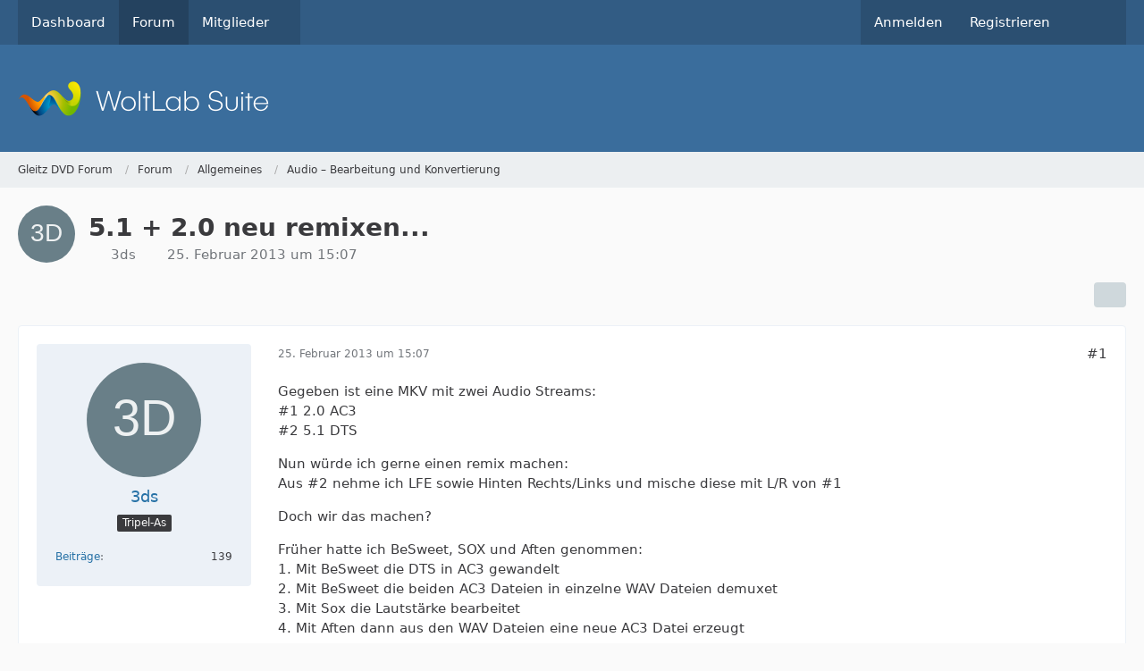

--- FILE ---
content_type: text/html; charset=UTF-8
request_url: https://gleitz.info/forum/index.php?thread/46170-5-1-2-0-neu-remixen/&postID=435183
body_size: 15263
content:









<!DOCTYPE html>
<html
	dir="ltr"
	lang="de"
	data-color-scheme="system"
>

<head>
	<meta charset="utf-8">
		
	<title>5.1 + 2.0 neu remixen... - Audio – Bearbeitung und Konvertierung - Gleitz DVD Forum</title>
	
	<meta name="viewport" content="width=device-width, initial-scale=1">
<meta name="format-detection" content="telephone=no">
<meta property="og:site_name" content="Gleitz DVD Forum">
<meta property="og:title" content="5.1 + 2.0 neu remixen... - Gleitz DVD Forum">
<meta property="og:url" content="https://gleitz.info/forum/index.php?thread/46170-5-1-2-0-neu-remixen/">
<meta property="og:type" content="article">
<meta property="og:description" content="Gegeben ist eine MKV mit zwei Audio Streams:
#1 2.0 AC3 
#2 5.1 DTS

Nun würde ich gerne einen remix machen:
Aus #2 nehme ich LFE sowie Hinten Rechts/Links und mische diese mit L/R von #1

Doch wir das machen?

Früher hatte ich BeSweet, SOX und Aften…">
<meta name="description" content="Gegeben ist eine MKV mit zwei Audio Streams:
#1 2.0 AC3 
#2 5.1 DTS

Nun würde ich gerne einen remix machen:
Aus #2 nehme ich LFE sowie Hinten Rechts/Links und mische diese mit L/R von #1

Doch wir das machen?

Früher hatte ich BeSweet, SOX und Aften…">

<!-- Stylesheets -->
<link rel="stylesheet" type="text/css" href="https://gleitz.info/style/style-1.css?m=1765036120">

<meta name="timezone" content="Europe/Berlin">


<script data-cfasync="false">
	var WCF_PATH = 'https://gleitz.info/';
	var WSC_API_URL = 'https://gleitz.info/';
	var WSC_RPC_API_URL = 'https://gleitz.info/index.php?api/rpc/';
	
	var LANGUAGE_ID = 1;
	var LANGUAGE_USE_INFORMAL_VARIANT = false;
	var TIME_NOW = 1769723773;
	var LAST_UPDATE_TIME = 1765036113;
	var ENABLE_DEBUG_MODE = false;
	var ENABLE_PRODUCTION_DEBUG_MODE = true;
	var ENABLE_DEVELOPER_TOOLS = false;
	var PAGE_TITLE = 'Gleitz DVD Forum';
	
	var REACTION_TYPES = {"1":{"title":"Gef\u00e4llt mir","renderedIcon":"<img\n\tsrc=\"https:\/\/gleitz.info\/images\/reaction\/like.svg\"\n\talt=\"Gef\u00e4llt mir\"\n\tclass=\"reactionType\"\n\tdata-reaction-type-id=\"1\"\n>","iconPath":"https:\/\/gleitz.info\/images\/reaction\/like.svg","showOrder":1,"reactionTypeID":1,"isAssignable":1},"2":{"title":"Danke","renderedIcon":"<img\n\tsrc=\"https:\/\/gleitz.info\/images\/reaction\/thanks.svg\"\n\talt=\"Danke\"\n\tclass=\"reactionType\"\n\tdata-reaction-type-id=\"2\"\n>","iconPath":"https:\/\/gleitz.info\/images\/reaction\/thanks.svg","showOrder":2,"reactionTypeID":2,"isAssignable":1},"3":{"title":"Haha","renderedIcon":"<img\n\tsrc=\"https:\/\/gleitz.info\/images\/reaction\/haha.svg\"\n\talt=\"Haha\"\n\tclass=\"reactionType\"\n\tdata-reaction-type-id=\"3\"\n>","iconPath":"https:\/\/gleitz.info\/images\/reaction\/haha.svg","showOrder":3,"reactionTypeID":3,"isAssignable":1},"4":{"title":"Verwirrend","renderedIcon":"<img\n\tsrc=\"https:\/\/gleitz.info\/images\/reaction\/confused.svg\"\n\talt=\"Verwirrend\"\n\tclass=\"reactionType\"\n\tdata-reaction-type-id=\"4\"\n>","iconPath":"https:\/\/gleitz.info\/images\/reaction\/confused.svg","showOrder":4,"reactionTypeID":4,"isAssignable":1},"5":{"title":"Traurig","renderedIcon":"<img\n\tsrc=\"https:\/\/gleitz.info\/images\/reaction\/sad.svg\"\n\talt=\"Traurig\"\n\tclass=\"reactionType\"\n\tdata-reaction-type-id=\"5\"\n>","iconPath":"https:\/\/gleitz.info\/images\/reaction\/sad.svg","showOrder":5,"reactionTypeID":5,"isAssignable":1},"6":{"title":"Gef\u00e4llt mir nicht","renderedIcon":"<img\n\tsrc=\"https:\/\/gleitz.info\/images\/reaction\/thumbsDown.svg\"\n\talt=\"Gef\u00e4llt mir nicht\"\n\tclass=\"reactionType\"\n\tdata-reaction-type-id=\"6\"\n>","iconPath":"https:\/\/gleitz.info\/images\/reaction\/thumbsDown.svg","showOrder":6,"reactionTypeID":6,"isAssignable":1}};
	
	
		{
		const colorScheme = matchMedia("(prefers-color-scheme: dark)").matches ? "dark" : "light";
		document.documentElement.dataset.colorScheme = colorScheme;
	}
	</script>

<script data-cfasync="false" src="https://gleitz.info/js/WoltLabSuite/WebComponent.min.js?v=1765036113"></script>
<script data-cfasync="false" src="https://gleitz.info/js/preload/de.preload.js?v=1765036113"></script>

<script data-cfasync="false" src="https://gleitz.info/js/WoltLabSuite.Core.tiny.min.js?v=1765036113"></script>
<script data-cfasync="false">
requirejs.config({
	baseUrl: 'https://gleitz.info/js',
	urlArgs: 't=1765036113'
	
});

window.addEventListener('pageshow', function(event) {
	if (event.persisted) {
		window.location.reload();
	}
});

</script>











<script data-cfasync="false" src="https://gleitz.info/js/WoltLabSuite.Forum.tiny.min.js?v=1765036113"></script>


<noscript>
	<style>
		.jsOnly {
			display: none !important;
		}
		
		.noJsOnly {
			display: block !important;
		}
	</style>
</noscript>



	
	
	<script type="application/ld+json">
{
"@context": "http://schema.org",
"@type": "WebSite",
"url": "https:\/\/gleitz.info\/",
"potentialAction": {
"@type": "SearchAction",
"target": "https:\/\/gleitz.info\/index.php?search\/&q={search_term_string}",
"query-input": "required name=search_term_string"
}
}
</script>
<link rel="apple-touch-icon" sizes="180x180" href="https://gleitz.info/images/favicon/default.apple-touch-icon.png">
<link rel="manifest" href="https://gleitz.info/images/style-1/manifest-1.json">
<link rel="icon" type="image/png" sizes="48x48" href="https://gleitz.info/images/favicon/default.favicon-48x48.png">
<meta name="msapplication-config" content="https://gleitz.info/images/favicon/default.browserconfig.xml">
<meta name="theme-color" content="#3a6d9c">
<script>
	{
		document.querySelector('meta[name="theme-color"]').content = window.getComputedStyle(document.documentElement).getPropertyValue("--wcfPageThemeColor");
	}
</script>

	
			<link rel="canonical" href="https://gleitz.info/forum/index.php?thread/46170-5-1-2-0-neu-remixen/">
		
					
		</head>

<body id="tpl_wbb_thread"
	itemscope itemtype="http://schema.org/WebPage" itemid="https://gleitz.info/forum/index.php?thread/46170-5-1-2-0-neu-remixen/"	data-template="thread" data-application="wbb" data-page-id="61" data-page-identifier="com.woltlab.wbb.Thread"	data-board-id="11" data-thread-id="46170"	class="">

<span id="top"></span>

<div id="pageContainer" class="pageContainer">
	
	
	<div id="pageHeaderContainer" class="pageHeaderContainer">
	<header id="pageHeader" class="pageHeader">
		<div id="pageHeaderPanel" class="pageHeaderPanel">
			<div class="layoutBoundary">
				<div class="box mainMenu" data-box-identifier="com.woltlab.wcf.MainMenu">
			
		
	<div class="boxContent">
		<nav aria-label="Hauptmenü">
	<ol class="boxMenu">
		
		
					<li class="" data-identifier="com.woltlab.wcf.Dashboard">
				<a href="https://gleitz.info/" class="boxMenuLink">
					<span class="boxMenuLinkTitle">Dashboard</span>
														</a>
				
				</li>				
									<li class="active" data-identifier="com.woltlab.wbb.BoardList">
				<a href="https://gleitz.info/forum/" class="boxMenuLink" aria-current="page">
					<span class="boxMenuLinkTitle">Forum</span>
														</a>
				
				</li>				
									<li class=" boxMenuHasChildren" data-identifier="com.woltlab.wcf.MembersList">
				<a href="https://gleitz.info/index.php?members-list/" class="boxMenuLink">
					<span class="boxMenuLinkTitle">Mitglieder</span>
																<fa-icon size="16" name="caret-down" solid></fa-icon>
									</a>
				
				<ol class="boxMenuDepth1">				
									<li class="" data-identifier="com.woltlab.wcf.RecentActivityList">
				<a href="https://gleitz.info/index.php?recent-activity-list/" class="boxMenuLink">
					<span class="boxMenuLinkTitle">Letzte Aktivitäten</span>
														</a>
				
				</li>				
									<li class="" data-identifier="com.woltlab.wcf.UsersOnlineList">
				<a href="https://gleitz.info/index.php?users-online-list/" class="boxMenuLink">
					<span class="boxMenuLinkTitle">Benutzer online</span>
														</a>
				
				</li>				
									<li class="" data-identifier="com.woltlab.wcf.Team">
				<a href="https://gleitz.info/index.php?team/" class="boxMenuLink">
					<span class="boxMenuLinkTitle">Team</span>
														</a>
				
				</li>				
									<li class="" data-identifier="com.woltlab.wcf.UserSearch">
				<a href="https://gleitz.info/index.php?user-search/" class="boxMenuLink">
					<span class="boxMenuLinkTitle">Mitgliedersuche</span>
														</a>
				
				</li>				
									</ol></li>								
		
	</ol>
</nav>	</div>
</div><button type="button" class="pageHeaderMenuMobile" aria-expanded="false" aria-label="Menü">
	<span class="pageHeaderMenuMobileInactive">
		<fa-icon size="32" name="bars"></fa-icon>
	</span>
	<span class="pageHeaderMenuMobileActive">
		<fa-icon size="32" name="xmark"></fa-icon>
	</span>
</button>
				
				<nav id="topMenu" class="userPanel">
	<ul class="userPanelItems">
									<li id="pageLanguageContainer">
					
				</li>
						<li id="userLogin">
				<a
					class="loginLink"
					href="https://gleitz.info/index.php?login/&amp;url=https%3A%2F%2Fgleitz.info%2Fforum%2Findex.php%3Fthread%2F46170-5-1-2-0-neu-remixen%2F%26postID%3D435183"
					rel="nofollow"
				>Anmelden</a>
			</li>
							<li id="userRegistration">
					<a
						class="registrationLink"
						href="https://gleitz.info/index.php?register/"
						rel="nofollow"
					>Registrieren</a>
				</li>
							
								
							
		<!-- page search -->
		<li>
			<a href="https://gleitz.info/index.php?search/" id="userPanelSearchButton" class="jsTooltip" title="Suche"><fa-icon size="32" name="magnifying-glass"></fa-icon> <span>Suche</span></a>
		</li>
	</ul>
</nav>
	<a
		href="https://gleitz.info/index.php?login/&amp;url=https%3A%2F%2Fgleitz.info%2Fforum%2Findex.php%3Fthread%2F46170-5-1-2-0-neu-remixen%2F%26postID%3D435183"
		class="userPanelLoginLink jsTooltip"
		title="Anmelden"
		rel="nofollow"
	>
		<fa-icon size="32" name="arrow-right-to-bracket"></fa-icon>
	</a>
			</div>
		</div>
		
		<div id="pageHeaderFacade" class="pageHeaderFacade">
			<div class="layoutBoundary">
				<div id="pageHeaderLogo" class="pageHeaderLogo">
		
	<a href="https://gleitz.info/forum/" aria-label="Gleitz DVD Forum">
		<img src="https://gleitz.info/images/default-logo.png" alt="" class="pageHeaderLogoLarge" height="40" width="281" loading="eager">
		<img src="https://gleitz.info/images/default-logo-small.png" alt="" class="pageHeaderLogoSmall" height="60" width="110" loading="eager">
		
		
	</a>
</div>
				
					

					
		
			
	
<button type="button" id="pageHeaderSearchMobile" class="pageHeaderSearchMobile" aria-expanded="false" aria-label="Suche">
	<fa-icon size="32" name="magnifying-glass"></fa-icon>
</button>

<div id="pageHeaderSearch" class="pageHeaderSearch">
	<form method="post" action="https://gleitz.info/index.php?search/">
		<div id="pageHeaderSearchInputContainer" class="pageHeaderSearchInputContainer">
			<div class="pageHeaderSearchType dropdown">
				<a href="#" class="button dropdownToggle" id="pageHeaderSearchTypeSelect">
					<span class="pageHeaderSearchTypeLabel">Dieses Thema</span>
					<fa-icon size="16" name="caret-down" solid></fa-icon>
				</a>
				<ul class="dropdownMenu">
					<li><a href="#" data-extended-link="https://gleitz.info/index.php?search/&amp;extended=1" data-object-type="everywhere">Alles</a></li>
					<li class="dropdownDivider"></li>
					
											<li><a href="#" data-extended-link="https://gleitz.info/index.php?search/&amp;extended=1&amp;type=com.woltlab.wbb.post" data-object-type="com.woltlab.wbb.post" data-parameters='{ "threadID": 46170 }'>Dieses Thema</a></li>		<li><a href="#" data-extended-link="https://gleitz.info/index.php?search/&amp;extended=1&amp;type=com.woltlab.wbb.post" data-object-type="com.woltlab.wbb.post" data-parameters='{ "boardID": 11 }'>Dieses Forum</a></li>
						
						<li class="dropdownDivider"></li>
					
					
																		<li><a href="#" data-extended-link="https://gleitz.info/index.php?search/&amp;type=com.woltlab.wcf.article&amp;extended=1" data-object-type="com.woltlab.wcf.article">Artikel</a></li>
																								<li><a href="#" data-extended-link="https://gleitz.info/index.php?search/&amp;type=com.woltlab.wcf.page&amp;extended=1" data-object-type="com.woltlab.wcf.page">Seiten</a></li>
																																			<li><a href="#" data-extended-link="https://gleitz.info/index.php?search/&amp;type=com.woltlab.wbb.post&amp;extended=1" data-object-type="com.woltlab.wbb.post">Forum</a></li>
																
					<li class="dropdownDivider"></li>
					<li><a class="pageHeaderSearchExtendedLink" href="https://gleitz.info/index.php?search/&amp;extended=1">Erweiterte Suche</a></li>
				</ul>
			</div>
			
			<input type="search" name="q" id="pageHeaderSearchInput" class="pageHeaderSearchInput" placeholder="Suchbegriff eingeben" autocomplete="off" value="">
			
			<button type="submit" class="pageHeaderSearchInputButton button" title="Suche">
				<fa-icon size="16" name="magnifying-glass"></fa-icon>
			</button>
			
			<div id="pageHeaderSearchParameters"></div>
			
					</div>
	</form>
</div>

	
			</div>
		</div>
	</header>
	
	
</div>
	
	
	
	
	
	<div class="pageNavigation">
	<div class="layoutBoundary">
			<nav class="breadcrumbs" aria-label="Verlaufsnavigation">
		<ol class="breadcrumbs__list" itemprop="breadcrumb" itemscope itemtype="http://schema.org/BreadcrumbList">
			<li class="breadcrumbs__item" title="Gleitz DVD Forum" itemprop="itemListElement" itemscope itemtype="http://schema.org/ListItem">
							<a class="breadcrumbs__link" href="https://gleitz.info/" itemprop="item">
																<span class="breadcrumbs__title" itemprop="name">Gleitz DVD Forum</span>
							</a>
															<meta itemprop="position" content="1">
																					</li>
														
											<li class="breadcrumbs__item" title="Forum" itemprop="itemListElement" itemscope itemtype="http://schema.org/ListItem">
							<a class="breadcrumbs__link" href="https://gleitz.info/forum/" itemprop="item">
																<span class="breadcrumbs__title" itemprop="name">Forum</span>
							</a>
															<meta itemprop="position" content="2">
																					</li>
														
											<li class="breadcrumbs__item" title="Allgemeines" itemprop="itemListElement" itemscope itemtype="http://schema.org/ListItem">
							<a class="breadcrumbs__link" href="https://gleitz.info/forum/index.php?board/8-allgemeines/" itemprop="item">
																<span class="breadcrumbs__title" itemprop="name">Allgemeines</span>
							</a>
															<meta itemprop="position" content="3">
																					</li>
														
											<li class="breadcrumbs__item" title="Audio – Bearbeitung und Konvertierung" itemprop="itemListElement" itemscope itemtype="http://schema.org/ListItem">
							<a class="breadcrumbs__link" href="https://gleitz.info/forum/index.php?board/11-audio-bearbeitung-und-konvertierung/" itemprop="item">
																	<span class="breadcrumbs__parent_indicator">
										<fa-icon size="16" name="arrow-left-long"></fa-icon>
									</span>
																<span class="breadcrumbs__title" itemprop="name">Audio – Bearbeitung und Konvertierung</span>
							</a>
															<meta itemprop="position" content="4">
																					</li>
		</ol>
	</nav>
	</div>
</div>
	
	
	
	<section id="main" class="main" role="main" 	itemprop="mainEntity" itemscope itemtype="http://schema.org/DiscussionForumPosting"
	itemid="https://gleitz.info/forum/index.php?thread/46170-5-1-2-0-neu-remixen/#post435066"
>
		<div class="layoutBoundary">
			

						
			<div id="content" class="content">
								
																<header class="contentHeader messageGroupContentHeader wbbThread" data-thread-id="46170" data-is-closed="0" data-is-deleted="0" data-is-disabled="0" data-is-sticky="0" data-is-announcement="0" data-is-link="0">
		<div class="contentHeaderIcon">
			<img src="[data-uri]" width="64" height="64" alt="" class="userAvatarImage">
															
		</div>

		<div class="contentHeaderTitle">
			<h1 class="contentTitle" itemprop="name headline">5.1 + 2.0 neu remixen...</h1>
			<ul class="inlineList contentHeaderMetaData">
				

				

									<li>
						<fa-icon size="16" name="user"></fa-icon>
						<a href="https://gleitz.info/index.php?user/18735-3ds/" data-object-id="18735" class="userLink">3ds</a>					</li>
				
				<li>
					<fa-icon size="16" name="clock"></fa-icon>
					<a href="https://gleitz.info/forum/index.php?thread/46170-5-1-2-0-neu-remixen/"><woltlab-core-date-time date="2013-02-25T14:07:13+00:00">25. Februar 2013 um 15:07</woltlab-core-date-time></a>
				</li>

				
				
				
			</ul>

			<meta itemprop="url" content="https://gleitz.info/forum/index.php?thread/46170-5-1-2-0-neu-remixen/">
			<meta itemprop="commentCount" content="7">
					</div>

		
	</header>
													
				
				
				
				
				

				




	<div class="contentInteraction">
		
					<div class="contentInteractionButtonContainer">
				
									 <div class="contentInteractionShareButton">
						<button type="button" class="button small wsShareButton jsTooltip" title="Teilen" data-link="https://gleitz.info/forum/index.php?thread/46170-5-1-2-0-neu-remixen/" data-link-title="5.1 + 2.0 neu remixen..." data-bbcode="[thread]46170[/thread]">
		<fa-icon size="16" name="share-nodes"></fa-icon>
	</button>					</div>
				
							</div>
			</div>


	<div class="section">
		<ul
			class="wbbThreadPostList messageList jsClipboardContainer"
			data-is-last-page="true"
			data-last-post-time="1362124488"
			data-page-no="1"
			data-type="com.woltlab.wbb.post"
		>
							



			
		
		
		
	
	
			<li
			id="post435066"
			class="
				anchorFixedHeader
				messageGroupStarter											"
		>
			<article class="wbbPost message messageSidebarOrientationLeft jsClipboardObject jsMessage userOnlineGroupMarking3"
				data-post-id="435066" data-can-edit="0" data-can-edit-inline="0"
				data-is-closed="0" data-is-deleted="0" data-is-disabled="0"
								data-object-id="435066" data-object-type="com.woltlab.wbb.likeablePost" data-user-id="18735"											>
				<meta itemprop="datePublished" content="2013-02-25T15:07:13+01:00">
													 
	
<aside role="presentation" class="messageSidebar member" itemprop="author" itemscope itemtype="http://schema.org/Person">
	<div class="messageAuthor">
		
		
								
							<div class="userAvatar">
					<a href="https://gleitz.info/index.php?user/18735-3ds/" aria-hidden="true" tabindex="-1"><img src="[data-uri]" width="128" height="128" alt="" class="userAvatarImage"></a>					
									</div>
						
			<div class="messageAuthorContainer">
				<a href="https://gleitz.info/index.php?user/18735-3ds/" class="username userLink" data-object-id="18735" itemprop="url">
					<span itemprop="name">3ds</span>
				</a>
														
					
							</div>
			
												<div class="userTitle">
						<span class="badge userTitleBadge">Tripel-As</span>
					</div>
				
				
							
						</div>
	
			
		
									<div class="userCredits">
					<dl class="plain dataList">
						<dt><a href="https://gleitz.info/forum/index.php?user-post-list/18735-3ds/" title="Beiträge von 3ds" class="jsTooltip">Beiträge</a></dt>
	<dd>139</dd>
					</dl>
				</div>
			
				
		
	</aside>
				
				<div class="messageContent">
					<header class="messageHeader">
						<div class="messageHeaderBox">
							<ul class="messageHeaderMetaData">
								<li><a href="https://gleitz.info/forum/index.php?thread/46170-5-1-2-0-neu-remixen/&amp;postID=435066#post435066" rel="nofollow" class="permalink messagePublicationTime"><woltlab-core-date-time date="2013-02-25T14:07:13+00:00">25. Februar 2013 um 15:07</woltlab-core-date-time></a></li>
								
								
							</ul>
							
							<ul class="messageStatus">
																																																
								
							</ul>
						</div>
						
						<ul class="messageQuickOptions">
															
														
															<li>
									<a href="https://gleitz.info/forum/index.php?thread/46170-5-1-2-0-neu-remixen/&amp;postID=435066#post435066" rel="nofollow" class="jsTooltip wsShareButton" title="Teilen" data-link-title="5.1 + 2.0 neu remixen...">#1</a>
								</li>
														
														
							
						</ul>
						
						
					</header>
					
					<div class="messageBody">
												
												
						
						
						<div class="messageText" itemprop="text">
														
							<p>Gegeben ist eine MKV mit zwei Audio Streams:<br>#1 2.0 AC3 <br>#2 5.1 DTS</p><p>Nun würde ich gerne einen remix machen:<br>Aus #2 nehme ich LFE sowie Hinten Rechts/Links und mische diese mit L/R von #1</p><p>Doch wir das machen?</p><p>Früher hatte ich BeSweet, SOX und Aften genommen:<br>1. Mit BeSweet die DTS in AC3 gewandelt<br>2. Mit BeSweet die beiden AC3 Dateien in einzelne WAV Dateien demuxet<br>3. Mit Sox die Lautstärke bearbeitet<br>4. Mit Aften dann aus den WAV Dateien eine neue AC3 Datei erzeugt</p><p>Irgendwie erscheint mir das zu Aufwändig.</p><p>Kennt jemand eine bessere Lösung?</p>						</div>
						
						
					</div>
					
					<footer class="messageFooter">
												
												
						
						
						<div class="messageFooterNotes">
														
														
														
														
							
						</div>
						
						<div class="messageFooterGroup">
							
																	
	<woltlab-core-reaction-summary
		data="[]"
		object-type="com.woltlab.wbb.likeablePost"
		object-id="435066"
		selected-reaction="0"
	></woltlab-core-reaction-summary>
							
							<ul class="messageFooterButtonsExtra buttonList smallButtons jsMobileNavigationExtra">
																									<li>
										<button
											type="button"
											title="Inhalt melden"
											class="button jsTooltip"
											data-report-content="com.woltlab.wbb.post"
											data-object-id="435066"
										>
											<fa-icon size="16" name="triangle-exclamation"></fa-icon>
											<span class="invisible">Inhalt melden</span>
										</button>
									</li>
																																
							</ul>
							
							<ul class="messageFooterButtons buttonList smallButtons jsMobileNavigation">
																																								
							</ul>
						</div>

						
					</footer>
				</div>
			</article>
		</li>
		
	
	
		
		
				
		
		
		
	
	
			<li
			id="post435070"
			class="
				anchorFixedHeader
				messageGroupStarter											"
		>
			<article class="wbbPost message messageSidebarOrientationLeft jsClipboardObject jsMessage userOnlineGroupMarking3"
				data-post-id="435070" data-can-edit="0" data-can-edit-inline="0"
				data-is-closed="0" data-is-deleted="0" data-is-disabled="0"
								data-object-id="435070" data-object-type="com.woltlab.wbb.likeablePost" data-user-id="18735"													itemprop="comment"
					itemscope itemtype="http://schema.org/Comment"
					itemid="https://gleitz.info/forum/index.php?thread/46170-5-1-2-0-neu-remixen/&amp;postID=435070#post435070"
							>
				<meta itemprop="datePublished" content="2013-02-25T16:09:37+01:00">
													<meta itemprop="url" content="https://gleitz.info/forum/index.php?thread/46170-5-1-2-0-neu-remixen/&amp;postID=435070#post435070">
								
<aside role="presentation" class="messageSidebar member" itemprop="author" itemscope itemtype="http://schema.org/Person">
	<div class="messageAuthor">
		
		
								
							<div class="userAvatar">
					<a href="https://gleitz.info/index.php?user/18735-3ds/" aria-hidden="true" tabindex="-1"><img src="[data-uri]" width="128" height="128" alt="" class="userAvatarImage"></a>					
									</div>
						
			<div class="messageAuthorContainer">
				<a href="https://gleitz.info/index.php?user/18735-3ds/" class="username userLink" data-object-id="18735" itemprop="url">
					<span itemprop="name">3ds</span>
				</a>
														
					
							</div>
			
												<div class="userTitle">
						<span class="badge userTitleBadge">Tripel-As</span>
					</div>
				
				
							
						</div>
	
			
		
									<div class="userCredits">
					<dl class="plain dataList">
						<dt><a href="https://gleitz.info/forum/index.php?user-post-list/18735-3ds/" title="Beiträge von 3ds" class="jsTooltip">Beiträge</a></dt>
	<dd>139</dd>
					</dl>
				</div>
			
				
		
	</aside>
				
				<div class="messageContent">
					<header class="messageHeader">
						<div class="messageHeaderBox">
							<ul class="messageHeaderMetaData">
								<li><a href="https://gleitz.info/forum/index.php?thread/46170-5-1-2-0-neu-remixen/&amp;postID=435070#post435070" rel="nofollow" class="permalink messagePublicationTime"><woltlab-core-date-time date="2013-02-25T15:09:37+00:00">25. Februar 2013 um 16:09</woltlab-core-date-time></a></li>
								
								
							</ul>
							
							<ul class="messageStatus">
																																																
								
							</ul>
						</div>
						
						<ul class="messageQuickOptions">
															
														
															<li>
									<a href="https://gleitz.info/forum/index.php?thread/46170-5-1-2-0-neu-remixen/&amp;postID=435070#post435070" rel="nofollow" class="jsTooltip wsShareButton" title="Teilen" data-link-title="AW: 5.1 + 2.0 neu remixen...">#2</a>
								</li>
														
														
							
						</ul>
						
						
					</header>
					
					<div class="messageBody">
												
												
						
						
						<div class="messageText" itemprop="text">
														
							<p>Habe es schon ein wenig einfacher:<br>1. mit eac3to direkt aus dem MKV die WAVs von beiden Tracks machen<br>2. mit Aften das ganze zu einer neuen AC3 mixen<br>3. mit mkvmerge das ganze wieder in einer neuen MKV packen</p><p>mit sox könnte man natürlich dennoch die einzelnen WAVs bearbeiten.</p>						</div>
						
						
					</div>
					
					<footer class="messageFooter">
												
												
						
						
						<div class="messageFooterNotes">
														
														
														
														
							
						</div>
						
						<div class="messageFooterGroup">
							
																	
	<woltlab-core-reaction-summary
		data="[]"
		object-type="com.woltlab.wbb.likeablePost"
		object-id="435070"
		selected-reaction="0"
	></woltlab-core-reaction-summary>
							
							<ul class="messageFooterButtonsExtra buttonList smallButtons jsMobileNavigationExtra">
																									<li>
										<button
											type="button"
											title="Inhalt melden"
											class="button jsTooltip"
											data-report-content="com.woltlab.wbb.post"
											data-object-id="435070"
										>
											<fa-icon size="16" name="triangle-exclamation"></fa-icon>
											<span class="invisible">Inhalt melden</span>
										</button>
									</li>
																																
							</ul>
							
							<ul class="messageFooterButtons buttonList smallButtons jsMobileNavigation">
																																								
							</ul>
						</div>

						
					</footer>
				</div>
			</article>
		</li>
		
	
	
		
		
				
		
		
		
	
	
			<li
			id="post435175"
			class="
				anchorFixedHeader
				messageGroupStarter											"
		>
			<article class="wbbPost message messageSidebarOrientationLeft jsClipboardObject jsMessage userOnlineGroupMarking3"
				data-post-id="435175" data-can-edit="0" data-can-edit-inline="0"
				data-is-closed="0" data-is-deleted="0" data-is-disabled="0"
								data-object-id="435175" data-object-type="com.woltlab.wbb.likeablePost" data-user-id="18735"													itemprop="comment"
					itemscope itemtype="http://schema.org/Comment"
					itemid="https://gleitz.info/forum/index.php?thread/46170-5-1-2-0-neu-remixen/&amp;postID=435175#post435175"
							>
				<meta itemprop="datePublished" content="2013-02-28T13:19:46+01:00">
									<meta itemprop="dateModified" content="2013-02-28T13:27:56+01:00">
													<meta itemprop="url" content="https://gleitz.info/forum/index.php?thread/46170-5-1-2-0-neu-remixen/&amp;postID=435175#post435175">
								
<aside role="presentation" class="messageSidebar member" itemprop="author" itemscope itemtype="http://schema.org/Person">
	<div class="messageAuthor">
		
		
								
							<div class="userAvatar">
					<a href="https://gleitz.info/index.php?user/18735-3ds/" aria-hidden="true" tabindex="-1"><img src="[data-uri]" width="128" height="128" alt="" class="userAvatarImage"></a>					
									</div>
						
			<div class="messageAuthorContainer">
				<a href="https://gleitz.info/index.php?user/18735-3ds/" class="username userLink" data-object-id="18735" itemprop="url">
					<span itemprop="name">3ds</span>
				</a>
														
					
							</div>
			
												<div class="userTitle">
						<span class="badge userTitleBadge">Tripel-As</span>
					</div>
				
				
							
						</div>
	
			
		
									<div class="userCredits">
					<dl class="plain dataList">
						<dt><a href="https://gleitz.info/forum/index.php?user-post-list/18735-3ds/" title="Beiträge von 3ds" class="jsTooltip">Beiträge</a></dt>
	<dd>139</dd>
					</dl>
				</div>
			
				
		
	</aside>
				
				<div class="messageContent">
					<header class="messageHeader">
						<div class="messageHeaderBox">
							<ul class="messageHeaderMetaData">
								<li><a href="https://gleitz.info/forum/index.php?thread/46170-5-1-2-0-neu-remixen/&amp;postID=435175#post435175" rel="nofollow" class="permalink messagePublicationTime"><woltlab-core-date-time date="2013-02-28T12:19:46+00:00">28. Februar 2013 um 13:19</woltlab-core-date-time></a></li>
								
								
							</ul>
							
							<ul class="messageStatus">
																																																
								
							</ul>
						</div>
						
						<ul class="messageQuickOptions">
															
														
															<li>
									<a href="https://gleitz.info/forum/index.php?thread/46170-5-1-2-0-neu-remixen/&amp;postID=435175#post435175" rel="nofollow" class="jsTooltip wsShareButton" title="Teilen" data-link-title="AW: 5.1 + 2.0 neu remixen...">#3</a>
								</li>
														
														
							
						</ul>
						
						
					</header>
					
					<div class="messageBody">
												
												
						
						
						<div class="messageText" itemprop="text">
														
							<p>Mir ist was aufgefallen. Es würde Sinn machen aus der 2.0 Quelle eine 3.0 Quelle zu machen, d.h. Aus dem Stereo den Center zu extrahieren. Doch wie diesen upmix machen?</p><p>In MeGUI gibt es u.a. <strong>Upmix 2 to 5.1 with center channel dialog</strong><br>Die Richtung hört sich schon nicht schlecht an. Doch wie passiert das im Hintergrund?</p><p>EDIT: Sox kann dazu eigentlich nicht verwendet werden, denn in MeGUI\tools\ ist kein sox vorhanden. Wie das aber damit gehen könnte steht wohl hier: <a href="http://forum.doom9.org/showthread.php?p=1385091#post1385091" class="externalURL" rel="nofollow ugc">http://forum.doom9.org/showthread.php?p=1385091#post1385091</a></p><p>Was nutzt also MeGUI dazu?</p><p>EDIT2: Stimmt wohl nicht. Wird wohl sox genommen, wenn in <a href="http://svn.code.sf.net/p/meguizhcn/code/trunk/packages/audio/AudioEncoderInterface.cs" class="externalURL" rel="nofollow ugc">http://svn.code.sf.net/p/meguizhcn/co…derInterface.cs</a> findet sich das:</p><div class="codeBox collapsibleBbcode jsCollapsibleBbcode  collapsed">
	<div class="codeBoxHeader">
		<div class="codeBoxHeadline">Code</div>
		
					<span class="toggleButton jsTooltip pointer" title="Alles anzeigen" data-title-collapse="Weniger anzeigen" data-title-expand="Alles anzeigen" role="button" tabindex="0">
				<fa-icon size="24" name="up-right-and-down-left-from-center"></fa-icon>
			</span>
			</div>
	
		<pre class="codeBoxCode collapsibleBbcodeOverflow"><code><span class="codeBoxLine" id="#codeLine_1_com_woltlab_wbb_post_435175_b862b1"><a href="#codeLine_1_com_woltlab_wbb_post_435175_b862b1" class="lineAnchor" title="1" tabindex="-1" aria-hidden="true"></a><span>case ChannelMode.UpmixWithCenterChannelDialog:
</span></span><span class="codeBoxLine" id="#codeLine_2_com_woltlab_wbb_post_435175_b862b1"><a href="#codeLine_2_com_woltlab_wbb_post_435175_b862b1" class="lineAnchor" title="2" tabindex="-1" aria-hidden="true"></a><span>                    script.AppendLine(@&quot;
</span></span><span class="codeBoxLine" id="#codeLine_3_com_woltlab_wbb_post_435175_b862b1"><a href="#codeLine_3_com_woltlab_wbb_post_435175_b862b1" class="lineAnchor" title="3" tabindex="-1" aria-hidden="true"></a><span>function x_upmixC&quot; + id + @&quot;(clip stereo) 
</span></span><span class="codeBoxLine" id="#codeLine_4_com_woltlab_wbb_post_435175_b862b1"><a href="#codeLine_4_com_woltlab_wbb_post_435175_b862b1" class="lineAnchor" title="4" tabindex="-1" aria-hidden="true"></a><span> {
</span></span><span class="codeBoxLine" id="#codeLine_5_com_woltlab_wbb_post_435175_b862b1"><a href="#codeLine_5_com_woltlab_wbb_post_435175_b862b1" class="lineAnchor" title="5" tabindex="-1" aria-hidden="true"></a><span>    left = stereo.GetLeftChannel()
</span></span><span class="codeBoxLine" id="#codeLine_6_com_woltlab_wbb_post_435175_b862b1"><a href="#codeLine_6_com_woltlab_wbb_post_435175_b862b1" class="lineAnchor" title="6" tabindex="-1" aria-hidden="true"></a><span>    right = stereo.GetRightChannel()
</span></span><span class="codeBoxLine" id="#codeLine_7_com_woltlab_wbb_post_435175_b862b1"><a href="#codeLine_7_com_woltlab_wbb_post_435175_b862b1" class="lineAnchor" title="7" tabindex="-1" aria-hidden="true"></a><span>    fl = mixaudio(left.soxfilter(&quot;&quot;filter 0-24000&quot;&quot;),right.soxfilter(&quot;&quot;filter 0-24000&quot;&quot;),0.6,-0.5)
</span></span><span class="codeBoxLine" id="#codeLine_8_com_woltlab_wbb_post_435175_b862b1"><a href="#codeLine_8_com_woltlab_wbb_post_435175_b862b1" class="lineAnchor" title="8" tabindex="-1" aria-hidden="true"></a><span>    fr = mixaudio(right.soxfilter(&quot;&quot;filter 0-24000&quot;&quot;),left.soxfilter(&quot;&quot;filter 0-24000&quot;&quot;),0.6,-0.5)
</span></span><span class="codeBoxLine" id="#codeLine_9_com_woltlab_wbb_post_435175_b862b1"><a href="#codeLine_9_com_woltlab_wbb_post_435175_b862b1" class="lineAnchor" title="9" tabindex="-1" aria-hidden="true"></a><span>    cc = ConvertToMono(stereo).SoxFilter(&quot;&quot;filter 625-24000&quot;&quot;)
</span></span><span class="codeBoxLine" id="#codeLine_10_com_woltlab_wbb_post_435175_b862b1"><a href="#codeLine_10_com_woltlab_wbb_post_435175_b862b1" class="lineAnchor" title="10" tabindex="-1" aria-hidden="true"></a><span>    lfe = ConvertToMono(stereo).SoxFilter(&quot;&quot;lowpass 100&quot;&quot;,&quot;&quot;vol -0.5&quot;&quot;)
</span></span><span class="codeBoxLine" id="#codeLine_11_com_woltlab_wbb_post_435175_b862b1"><a href="#codeLine_11_com_woltlab_wbb_post_435175_b862b1" class="lineAnchor" title="11" tabindex="-1" aria-hidden="true"></a><span>    sl = mixaudio(left.soxfilter(&quot;&quot;filter 0-24000&quot;&quot;),right.soxfilter(&quot;&quot;filter 0-24000&quot;&quot;),0.5,-0.4)
</span></span><span class="codeBoxLine" id="#codeLine_12_com_woltlab_wbb_post_435175_b862b1"><a href="#codeLine_12_com_woltlab_wbb_post_435175_b862b1" class="lineAnchor" title="12" tabindex="-1" aria-hidden="true"></a><span>    sr = mixaudio(right.soxfilter(&quot;&quot;filter 0-24000&quot;&quot;),left.soxfilter(&quot;&quot;filter 0-24000&quot;&quot;),0.5,-0.4)
</span></span><span class="codeBoxLine" id="#codeLine_13_com_woltlab_wbb_post_435175_b862b1"><a href="#codeLine_13_com_woltlab_wbb_post_435175_b862b1" class="lineAnchor" title="13" tabindex="-1" aria-hidden="true"></a><span>    sl = DelayAudio(sl,0.02)
</span></span><span class="codeBoxLine" id="#codeLine_14_com_woltlab_wbb_post_435175_b862b1"><a href="#codeLine_14_com_woltlab_wbb_post_435175_b862b1" class="lineAnchor" title="14" tabindex="-1" aria-hidden="true"></a><span>    sr = DelayAudio(sr,0.02)
</span></span><span class="codeBoxLine" id="#codeLine_15_com_woltlab_wbb_post_435175_b862b1"><a href="#codeLine_15_com_woltlab_wbb_post_435175_b862b1" class="lineAnchor" title="15" tabindex="-1" aria-hidden="true"></a><span>     return MergeChannels(fl,fr,cc,lfe,sl,sr)                                                                                                                                              
</span></span><span class="codeBoxLine" id="#codeLine_16_com_woltlab_wbb_post_435175_b862b1"><a href="#codeLine_16_com_woltlab_wbb_post_435175_b862b1" class="lineAnchor" title="16" tabindex="-1" aria-hidden="true"></a><span> }&quot;);
</span></span><span class="codeBoxLine" id="#codeLine_17_com_woltlab_wbb_post_435175_b862b1"><a href="#codeLine_17_com_woltlab_wbb_post_435175_b862b1" class="lineAnchor" title="17" tabindex="-1" aria-hidden="true"></a><span>                    break;</span></span></code></pre>
	
			<span class="toggleButton" data-title-collapse="Weniger anzeigen" data-title-expand="Alles anzeigen">Alles anzeigen</span>
	</div>
						</div>
						
						
					</div>
					
					<footer class="messageFooter">
												
												
						
						
						<div class="messageFooterNotes">
															<p class="messageFooterNote wbbPostEditNote">Einmal editiert, zuletzt von <a href="https://gleitz.info/index.php?user/18735-3ds/" class="userLink" data-object-id="18735">3ds</a> (<woltlab-core-date-time date="2013-02-28T12:27:56+00:00">28. Februar 2013 um 13:27</woltlab-core-date-time>)</p>
														
														
														
														
							
						</div>
						
						<div class="messageFooterGroup">
							
																	
	<woltlab-core-reaction-summary
		data="[]"
		object-type="com.woltlab.wbb.likeablePost"
		object-id="435175"
		selected-reaction="0"
	></woltlab-core-reaction-summary>
							
							<ul class="messageFooterButtonsExtra buttonList smallButtons jsMobileNavigationExtra">
																									<li>
										<button
											type="button"
											title="Inhalt melden"
											class="button jsTooltip"
											data-report-content="com.woltlab.wbb.post"
											data-object-id="435175"
										>
											<fa-icon size="16" name="triangle-exclamation"></fa-icon>
											<span class="invisible">Inhalt melden</span>
										</button>
									</li>
																																
							</ul>
							
							<ul class="messageFooterButtons buttonList smallButtons jsMobileNavigation">
																																								
							</ul>
						</div>

						
					</footer>
				</div>
			</article>
		</li>
		
	
	
		
		
				
		
		
		
	
	
			<li
			id="post435176"
			class="
				anchorFixedHeader
															"
		>
			<article class="wbbPost message messageSidebarOrientationLeft jsClipboardObject jsMessage userOnlineGroupMarking3"
				data-post-id="435176" data-can-edit="0" data-can-edit-inline="0"
				data-is-closed="0" data-is-deleted="0" data-is-disabled="0"
								data-object-id="435176" data-object-type="com.woltlab.wbb.likeablePost" data-user-id="14008"													itemprop="comment"
					itemscope itemtype="http://schema.org/Comment"
					itemid="https://gleitz.info/forum/index.php?thread/46170-5-1-2-0-neu-remixen/&amp;postID=435176#post435176"
							>
				<meta itemprop="datePublished" content="2013-02-28T14:29:38+01:00">
													<meta itemprop="url" content="https://gleitz.info/forum/index.php?thread/46170-5-1-2-0-neu-remixen/&amp;postID=435176#post435176">
								
<aside role="presentation" class="messageSidebar member" itemprop="author" itemscope itemtype="http://schema.org/Person">
	<div class="messageAuthor">
		
		
								
							<div class="userAvatar">
					<a href="https://gleitz.info/index.php?user/14008-goldwingfahrer/" aria-hidden="true" tabindex="-1"><img src="https://gleitz.info/images/avatars/17/834-1785d51ad06f3cb2ccdc071a3f5037436ab6a5a8.webp" width="128" height="128" alt="" class="userAvatarImage" loading="lazy"></a>					
									</div>
						
			<div class="messageAuthorContainer">
				<a href="https://gleitz.info/index.php?user/14008-goldwingfahrer/" class="username userLink" data-object-id="14008" itemprop="url">
					<span itemprop="name">Goldwingfahrer</span>
				</a>
														
					
							</div>
			
												<div class="userTitle">
						<span class="badge userTitleBadge">.</span>
					</div>
				
				
							
						</div>
	
			
		
									<div class="userCredits">
					<dl class="plain dataList">
						<dt><a href="https://gleitz.info/forum/index.php?user-post-list/14008-goldwingfahrer/" title="Beiträge von Goldwingfahrer" class="jsTooltip">Beiträge</a></dt>
	<dd>5.300</dd>
					</dl>
				</div>
			
				
		
	</aside>
				
				<div class="messageContent">
					<header class="messageHeader">
						<div class="messageHeaderBox">
							<ul class="messageHeaderMetaData">
								<li><a href="https://gleitz.info/forum/index.php?thread/46170-5-1-2-0-neu-remixen/&amp;postID=435176#post435176" rel="nofollow" class="permalink messagePublicationTime"><woltlab-core-date-time date="2013-02-28T13:29:38+00:00">28. Februar 2013 um 14:29</woltlab-core-date-time></a></li>
								
								
							</ul>
							
							<ul class="messageStatus">
																																																
								
							</ul>
						</div>
						
						<ul class="messageQuickOptions">
															
														
															<li>
									<a href="https://gleitz.info/forum/index.php?thread/46170-5-1-2-0-neu-remixen/&amp;postID=435176#post435176" rel="nofollow" class="jsTooltip wsShareButton" title="Teilen" data-link-title="AW: 5.1 + 2.0 neu remixen...">#4</a>
								</li>
														
														
							
						</ul>
						
						
					</header>
					
					<div class="messageBody">
												
												
						
						
						<div class="messageText" itemprop="text">
														
							<blockquote class="quoteBox collapsibleBbcode jsCollapsibleBbcode quoteBoxSimple">
	<div class="quoteBoxIcon">
					<fa-icon size="24" name="quote-left"></fa-icon>			</div>
	
	<div class="quoteBoxTitle">
					Zitat
			</div>
	
	<div class="quoteBoxContent">
		<p>aus dem Stereo den Center zu extrahieren.</p>
	</div>
	
	</blockquote><p><br>kenne da nur so auf die Schnelle,Audition das dies in den Settings anbietet.</p>						</div>
						
						
					</div>
					
					<footer class="messageFooter">
												
													<div class="messageSignature">
								<div><p>Datenrettungen Normwandlungen Restaurierungen Digitalisierungen</p></div>
							</div>
												
						
						
						<div class="messageFooterNotes">
														
														
														
														
							
						</div>
						
						<div class="messageFooterGroup">
							
																	
	<woltlab-core-reaction-summary
		data="[]"
		object-type="com.woltlab.wbb.likeablePost"
		object-id="435176"
		selected-reaction="0"
	></woltlab-core-reaction-summary>
							
							<ul class="messageFooterButtonsExtra buttonList smallButtons jsMobileNavigationExtra">
																									<li>
										<button
											type="button"
											title="Inhalt melden"
											class="button jsTooltip"
											data-report-content="com.woltlab.wbb.post"
											data-object-id="435176"
										>
											<fa-icon size="16" name="triangle-exclamation"></fa-icon>
											<span class="invisible">Inhalt melden</span>
										</button>
									</li>
																																
							</ul>
							
							<ul class="messageFooterButtons buttonList smallButtons jsMobileNavigation">
																																								
							</ul>
						</div>

						
					</footer>
				</div>
			</article>
		</li>
		
	
	
		
		
				
		
		
		
	
	
			<li
			id="post435177"
			class="
				anchorFixedHeader
				messageGroupStarter											"
		>
			<article class="wbbPost message messageSidebarOrientationLeft jsClipboardObject jsMessage userOnlineGroupMarking3"
				data-post-id="435177" data-can-edit="0" data-can-edit-inline="0"
				data-is-closed="0" data-is-deleted="0" data-is-disabled="0"
								data-object-id="435177" data-object-type="com.woltlab.wbb.likeablePost" data-user-id="18735"													itemprop="comment"
					itemscope itemtype="http://schema.org/Comment"
					itemid="https://gleitz.info/forum/index.php?thread/46170-5-1-2-0-neu-remixen/&amp;postID=435177#post435177"
							>
				<meta itemprop="datePublished" content="2013-02-28T14:45:21+01:00">
													<meta itemprop="url" content="https://gleitz.info/forum/index.php?thread/46170-5-1-2-0-neu-remixen/&amp;postID=435177#post435177">
								
<aside role="presentation" class="messageSidebar member" itemprop="author" itemscope itemtype="http://schema.org/Person">
	<div class="messageAuthor">
		
		
								
							<div class="userAvatar">
					<a href="https://gleitz.info/index.php?user/18735-3ds/" aria-hidden="true" tabindex="-1"><img src="[data-uri]" width="128" height="128" alt="" class="userAvatarImage"></a>					
									</div>
						
			<div class="messageAuthorContainer">
				<a href="https://gleitz.info/index.php?user/18735-3ds/" class="username userLink" data-object-id="18735" itemprop="url">
					<span itemprop="name">3ds</span>
				</a>
														
					
							</div>
			
												<div class="userTitle">
						<span class="badge userTitleBadge">Tripel-As</span>
					</div>
				
				
							
						</div>
	
			
		
									<div class="userCredits">
					<dl class="plain dataList">
						<dt><a href="https://gleitz.info/forum/index.php?user-post-list/18735-3ds/" title="Beiträge von 3ds" class="jsTooltip">Beiträge</a></dt>
	<dd>139</dd>
					</dl>
				</div>
			
				
		
	</aside>
				
				<div class="messageContent">
					<header class="messageHeader">
						<div class="messageHeaderBox">
							<ul class="messageHeaderMetaData">
								<li><a href="https://gleitz.info/forum/index.php?thread/46170-5-1-2-0-neu-remixen/&amp;postID=435177#post435177" rel="nofollow" class="permalink messagePublicationTime"><woltlab-core-date-time date="2013-02-28T13:45:21+00:00">28. Februar 2013 um 14:45</woltlab-core-date-time></a></li>
								
								
							</ul>
							
							<ul class="messageStatus">
																																																
								
							</ul>
						</div>
						
						<ul class="messageQuickOptions">
															
														
															<li>
									<a href="https://gleitz.info/forum/index.php?thread/46170-5-1-2-0-neu-remixen/&amp;postID=435177#post435177" rel="nofollow" class="jsTooltip wsShareButton" title="Teilen" data-link-title="AW: 5.1 + 2.0 neu remixen...">#5</a>
								</li>
														
														
							
						</ul>
						
						
					</header>
					
					<div class="messageBody">
												
												
						
						
						<div class="messageText" itemprop="text">
														
							<p>Hat sich erledig: Es ist nicht wirklich Stereo, sondern eine Mono Spur aufgeteil in L+R... Da kann man keinen upmix machen...</p>						</div>
						
						
					</div>
					
					<footer class="messageFooter">
												
												
						
						
						<div class="messageFooterNotes">
														
														
														
														
							
						</div>
						
						<div class="messageFooterGroup">
							
																	
	<woltlab-core-reaction-summary
		data="[]"
		object-type="com.woltlab.wbb.likeablePost"
		object-id="435177"
		selected-reaction="0"
	></woltlab-core-reaction-summary>
							
							<ul class="messageFooterButtonsExtra buttonList smallButtons jsMobileNavigationExtra">
																									<li>
										<button
											type="button"
											title="Inhalt melden"
											class="button jsTooltip"
											data-report-content="com.woltlab.wbb.post"
											data-object-id="435177"
										>
											<fa-icon size="16" name="triangle-exclamation"></fa-icon>
											<span class="invisible">Inhalt melden</span>
										</button>
									</li>
																																
							</ul>
							
							<ul class="messageFooterButtons buttonList smallButtons jsMobileNavigation">
																																								
							</ul>
						</div>

						
					</footer>
				</div>
			</article>
		</li>
		
	
	
		
		
				
		
		
		
	
	
			<li
			id="post435182"
			class="
				anchorFixedHeader
															"
		>
			<article class="wbbPost message messageSidebarOrientationLeft jsClipboardObject jsMessage userOnlineGroupMarking3"
				data-post-id="435182" data-can-edit="0" data-can-edit-inline="0"
				data-is-closed="0" data-is-deleted="0" data-is-disabled="0"
								data-object-id="435182" data-object-type="com.woltlab.wbb.likeablePost" data-user-id="10"													itemprop="comment"
					itemscope itemtype="http://schema.org/Comment"
					itemid="https://gleitz.info/forum/index.php?thread/46170-5-1-2-0-neu-remixen/&amp;postID=435182#post435182"
							>
				<meta itemprop="datePublished" content="2013-02-28T18:04:37+01:00">
													<meta itemprop="url" content="https://gleitz.info/forum/index.php?thread/46170-5-1-2-0-neu-remixen/&amp;postID=435182#post435182">
								
<aside role="presentation" class="messageSidebar member" itemprop="author" itemscope itemtype="http://schema.org/Person">
	<div class="messageAuthor">
		
		
								
							<div class="userAvatar">
					<a href="https://gleitz.info/index.php?user/10-selur/" aria-hidden="true" tabindex="-1"><img src="https://gleitz.info/images/avatars/c3/8-c3f58e5a139eca97b4c9efd1325c7c76c226ba22.webp" width="128" height="128" alt="" class="userAvatarImage" loading="lazy"></a>					
									</div>
						
			<div class="messageAuthorContainer">
				<a href="https://gleitz.info/index.php?user/10-selur/" class="username userLink" data-object-id="10" itemprop="url">
					<span itemprop="name">Selur</span>
				</a>
														
					
							</div>
			
												<div class="userTitle">
						<span class="badge userTitleBadge">.</span>
					</div>
				
				
							
						</div>
	
			
		
									<div class="userCredits">
					<dl class="plain dataList">
						<dt><a href="https://gleitz.info/index.php?user/10-selur/#likes" class="jsTooltip" title="Erhaltene Reaktionen von Selur">Reaktionen</a></dt>
								<dd>49</dd>
														
														
														
														
								<dt><a href="https://gleitz.info/forum/index.php?user-post-list/10-selur/" title="Beiträge von Selur" class="jsTooltip">Beiträge</a></dt>
	<dd>25.826</dd>
					</dl>
				</div>
			
				
		
	</aside>
				
				<div class="messageContent">
					<header class="messageHeader">
						<div class="messageHeaderBox">
							<ul class="messageHeaderMetaData">
								<li><a href="https://gleitz.info/forum/index.php?thread/46170-5-1-2-0-neu-remixen/&amp;postID=435182#post435182" rel="nofollow" class="permalink messagePublicationTime"><woltlab-core-date-time date="2013-02-28T17:04:37+00:00">28. Februar 2013 um 18:04</woltlab-core-date-time></a></li>
								
								
							</ul>
							
							<ul class="messageStatus">
																																																
								
							</ul>
						</div>
						
						<ul class="messageQuickOptions">
															
														
															<li>
									<a href="https://gleitz.info/forum/index.php?thread/46170-5-1-2-0-neu-remixen/&amp;postID=435182#post435182" rel="nofollow" class="jsTooltip wsShareButton" title="Teilen" data-link-title="AW: 5.1 + 2.0 neu remixen...">#6</a>
								</li>
														
														
							
						</ul>
						
						
					</header>
					
					<div class="messageBody">
												
												
						
						
						<div class="messageText" itemprop="text">
														
							<blockquote class="quoteBox collapsibleBbcode jsCollapsibleBbcode quoteBoxSimple">
	<div class="quoteBoxIcon">
					<fa-icon size="24" name="quote-left"></fa-icon>			</div>
	
	<div class="quoteBoxTitle">
					Zitat
			</div>
	
	<div class="quoteBoxContent">
		<p>Da kann man keinen upmix machen...</p>
	</div>
	
	</blockquote><p><br>Wieso ? Was spricht dagegen, Mono -&gt; Stereo -&gt; 5.1 zu machen? Wirklich schlechter sollte das auch nicht werden,...</p>						</div>
						
						
					</div>
					
					<footer class="messageFooter">
												
													<div class="messageSignature">
								<div><p>Hybrid <a href="https://forum.gleitz.info/showthread.php?t=41981" class="externalURL" rel="nofollow ugc">hier im Board</a>,  Homepage (<a href="http://www.selur.de" class="externalURL" rel="nofollow ugc">http://www.selur.de</a>), <a href="https://forum.selur.net" class="externalURL" rel="nofollow ugc">Forum</a></p><p>Wünsche allen ein paar fröhliche Weihnachtstage!</p></div>
							</div>
												
						
						
						<div class="messageFooterNotes">
														
														
														
														
							
						</div>
						
						<div class="messageFooterGroup">
							
																	
	<woltlab-core-reaction-summary
		data="[]"
		object-type="com.woltlab.wbb.likeablePost"
		object-id="435182"
		selected-reaction="0"
	></woltlab-core-reaction-summary>
							
							<ul class="messageFooterButtonsExtra buttonList smallButtons jsMobileNavigationExtra">
																									<li>
										<button
											type="button"
											title="Inhalt melden"
											class="button jsTooltip"
											data-report-content="com.woltlab.wbb.post"
											data-object-id="435182"
										>
											<fa-icon size="16" name="triangle-exclamation"></fa-icon>
											<span class="invisible">Inhalt melden</span>
										</button>
									</li>
																																
							</ul>
							
							<ul class="messageFooterButtons buttonList smallButtons jsMobileNavigation">
																																								
							</ul>
						</div>

						
					</footer>
				</div>
			</article>
		</li>
		
	
	
		
		
				
		
		
		
	
	
			<li
			id="post435183"
			class="
				anchorFixedHeader
															"
		>
			<article class="wbbPost message messageSidebarOrientationLeft jsClipboardObject jsMessage userOnlineGroupMarking9"
				data-post-id="435183" data-can-edit="0" data-can-edit-inline="0"
				data-is-closed="0" data-is-deleted="0" data-is-disabled="0"
								data-object-id="435183" data-object-type="com.woltlab.wbb.likeablePost" data-user-id="12"													itemprop="comment"
					itemscope itemtype="http://schema.org/Comment"
					itemid="https://gleitz.info/forum/index.php?thread/46170-5-1-2-0-neu-remixen/&amp;postID=435183#post435183"
							>
				<meta itemprop="datePublished" content="2013-02-28T19:19:40+01:00">
													<meta itemprop="url" content="https://gleitz.info/forum/index.php?thread/46170-5-1-2-0-neu-remixen/&amp;postID=435183#post435183">
								
<aside role="presentation" class="messageSidebar member" itemprop="author" itemscope itemtype="http://schema.org/Person">
	<div class="messageAuthor">
		
		
								
							<div class="userAvatar">
					<a href="https://gleitz.info/index.php?user/12-ligh/" aria-hidden="true" tabindex="-1"><img src="https://gleitz.info/images/avatars/3d/1743-3d44ff899a16becfda13b0b6af0833f3605cb0a3.webp" width="128" height="128" alt="" class="userAvatarImage" loading="lazy"></a>					
									</div>
						
			<div class="messageAuthorContainer">
				<a href="https://gleitz.info/index.php?user/12-ligh/" class="username userLink" data-object-id="12" itemprop="url">
					<span itemprop="name">LigH</span>
				</a>
														
					
							</div>
			
												<div class="userTitle">
						<span class="badge userTitleBadge blue">Erklär-Bär</span>
					</div>
				
				
							
						</div>
	
			
		
									<div class="userCredits">
					<dl class="plain dataList">
						<dt><a href="https://gleitz.info/index.php?user/12-ligh/#likes" class="jsTooltip" title="Erhaltene Reaktionen von LigH">Reaktionen</a></dt>
								<dd>122</dd>
														
														
														
														
								<dt><a href="https://gleitz.info/forum/index.php?user-post-list/12-ligh/" title="Beiträge von LigH" class="jsTooltip">Beiträge</a></dt>
	<dd>43.866</dd>
					</dl>
				</div>
			
				
		
	</aside>
				
				<div class="messageContent">
					<header class="messageHeader">
						<div class="messageHeaderBox">
							<ul class="messageHeaderMetaData">
								<li><a href="https://gleitz.info/forum/index.php?thread/46170-5-1-2-0-neu-remixen/&amp;postID=435183#post435183" rel="nofollow" class="permalink messagePublicationTime"><woltlab-core-date-time date="2013-02-28T18:19:40+00:00">28. Februar 2013 um 19:19</woltlab-core-date-time></a></li>
								
								
							</ul>
							
							<ul class="messageStatus">
																																																
								
							</ul>
						</div>
						
						<ul class="messageQuickOptions">
															
														
															<li>
									<a href="https://gleitz.info/forum/index.php?thread/46170-5-1-2-0-neu-remixen/&amp;postID=435183#post435183" rel="nofollow" class="jsTooltip wsShareButton" title="Teilen" data-link-title="AW: 5.1 + 2.0 neu remixen...">#7</a>
								</li>
														
														
							
						</ul>
						
						
					</header>
					
					<div class="messageBody">
												
												
						
						
						<div class="messageText" itemprop="text">
														
							<p>Es bringt nur keinen Mehrwert. Keinerlei räumlichen Eindruck. Außer man belegt die seitlichen Kanäle mit künstlichem Raumfaltungshall. Der Center behält dann den "trockenen" Anteil der Mischung.</p>						</div>
						
						
					</div>
					
					<footer class="messageFooter">
												
													<div class="messageSignature">
								<div><p><strong>Auf gute Zusammenarbeit:</strong></p><p class="text-center"><a href="https://gleitz.info/Forenregeln.html"><strong>REGELN</strong></a><strong> befolgen | </strong><a href="https://gleitz.info/index.php?search/"><strong>SUCHE</strong></a><strong> benutzen | </strong><a href="http://forum.gleitz.info/faq.php" class="externalURL" rel="nofollow ugc"><strong>FAQ</strong></a><strong> lesen | </strong><a href="https://gleitz.info/forum/index.php?board/9-newbies/"><strong>STICKIES</strong></a><strong> beachten</strong></p><p class="text-center"><a href="https://gleitz.info/forum/index.php?thread/10254-der-orden-des-lichts/"><span title="Orden.gif" class="" style="width: auto; display: inline-flex;"><img src="https://gleitz.info/index.php?attachment/100303-orden-gif/" width="40" height="52" alt="" loading="lazy"></span></a></p></div>
							</div>
												
						
						
						<div class="messageFooterNotes">
														
														
														
														
							
						</div>
						
						<div class="messageFooterGroup">
							
																	
	<woltlab-core-reaction-summary
		data="[]"
		object-type="com.woltlab.wbb.likeablePost"
		object-id="435183"
		selected-reaction="0"
	></woltlab-core-reaction-summary>
							
							<ul class="messageFooterButtonsExtra buttonList smallButtons jsMobileNavigationExtra">
																									<li>
										<button
											type="button"
											title="Inhalt melden"
											class="button jsTooltip"
											data-report-content="com.woltlab.wbb.post"
											data-object-id="435183"
										>
											<fa-icon size="16" name="triangle-exclamation"></fa-icon>
											<span class="invisible">Inhalt melden</span>
										</button>
									</li>
																																
							</ul>
							
							<ul class="messageFooterButtons buttonList smallButtons jsMobileNavigation">
																																								
							</ul>
						</div>

						
					</footer>
				</div>
			</article>
		</li>
		
	
	
		
		
				
		
		
		
	
	
			<li
			id="post435194"
			class="
				anchorFixedHeader
				messageGroupStarter											"
		>
			<article class="wbbPost message messageSidebarOrientationLeft jsClipboardObject jsMessage userOnlineGroupMarking3"
				data-post-id="435194" data-can-edit="0" data-can-edit-inline="0"
				data-is-closed="0" data-is-deleted="0" data-is-disabled="0"
								data-object-id="435194" data-object-type="com.woltlab.wbb.likeablePost" data-user-id="18735"													itemprop="comment"
					itemscope itemtype="http://schema.org/Comment"
					itemid="https://gleitz.info/forum/index.php?thread/46170-5-1-2-0-neu-remixen/&amp;postID=435194#post435194"
							>
				<meta itemprop="datePublished" content="2013-03-01T08:54:48+01:00">
													<meta itemprop="url" content="https://gleitz.info/forum/index.php?thread/46170-5-1-2-0-neu-remixen/&amp;postID=435194#post435194">
								
<aside role="presentation" class="messageSidebar member" itemprop="author" itemscope itemtype="http://schema.org/Person">
	<div class="messageAuthor">
		
		
								
							<div class="userAvatar">
					<a href="https://gleitz.info/index.php?user/18735-3ds/" aria-hidden="true" tabindex="-1"><img src="[data-uri]" width="128" height="128" alt="" class="userAvatarImage"></a>					
									</div>
						
			<div class="messageAuthorContainer">
				<a href="https://gleitz.info/index.php?user/18735-3ds/" class="username userLink" data-object-id="18735" itemprop="url">
					<span itemprop="name">3ds</span>
				</a>
														
					
							</div>
			
												<div class="userTitle">
						<span class="badge userTitleBadge">Tripel-As</span>
					</div>
				
				
							
						</div>
	
			
		
									<div class="userCredits">
					<dl class="plain dataList">
						<dt><a href="https://gleitz.info/forum/index.php?user-post-list/18735-3ds/" title="Beiträge von 3ds" class="jsTooltip">Beiträge</a></dt>
	<dd>139</dd>
					</dl>
				</div>
			
				
		
	</aside>
				
				<div class="messageContent">
					<header class="messageHeader">
						<div class="messageHeaderBox">
							<ul class="messageHeaderMetaData">
								<li><a href="https://gleitz.info/forum/index.php?thread/46170-5-1-2-0-neu-remixen/&amp;postID=435194#post435194" rel="nofollow" class="permalink messagePublicationTime"><woltlab-core-date-time date="2013-03-01T07:54:48+00:00">1. März 2013 um 08:54</woltlab-core-date-time></a></li>
								
								
							</ul>
							
							<ul class="messageStatus">
																																																
								
							</ul>
						</div>
						
						<ul class="messageQuickOptions">
															
														
															<li>
									<a href="https://gleitz.info/forum/index.php?thread/46170-5-1-2-0-neu-remixen/&amp;postID=435194#post435194" rel="nofollow" class="jsTooltip wsShareButton" title="Teilen" data-link-title="AW: 5.1 + 2.0 neu remixen...">#8</a>
								</li>
														
														
							
						</ul>
						
						
					</header>
					
					<div class="messageBody">
												
												
						
						
						<div class="messageText" itemprop="text">
														
							<blockquote class="quoteBox collapsibleBbcode jsCollapsibleBbcode" cite="http://gleitz.info/forum/index.php?thread/&amp;postID=435183#post435183">
	<div class="quoteBoxIcon">
					<a href="https://gleitz.info/index.php?user/12-ligh/" class="userLink" data-object-id="12" aria-hidden="true"><img src="https://gleitz.info/images/avatars/3d/1743-3d44ff899a16becfda13b0b6af0833f3605cb0a3.webp" width="24" height="24" alt="" class="userAvatarImage" loading="lazy"></a>
			</div>
	
	<div class="quoteBoxTitle">
									<a href="https://gleitz.info/forum/index.php?thread/&amp;postID=435183#post435183">Zitat von LigH</a>
						</div>
	
	<div class="quoteBoxContent">
		<p>Es bringt nur keinen Mehrwert. Keinerlei räumlichen Eindruck. Außer man belegt die seitlichen Kanäle mit künstlichem Raumfaltungshall. Der Center behält dann den "trockenen" Anteil der Mischung.</p>
	</div>
	
	</blockquote><p>Genau, ich denke das macht keinen Sinn... Ich hab allerdings was anderes Festgestellt, als ich mit die 5.1 Abmischung der englischen Spur angesehen habe:<br>Im L,R Kanal ist keine Sprache drin, sondern nur Geräusche. Also genauso wie im SL,SR und LFE...</p><p>Also mach ich nun das:<br>DE L,R zum center mischen:</p><div class="codeBox collapsibleBbcode jsCollapsibleBbcode ">
	<div class="codeBoxHeader">
		<div class="codeBoxHeadline">Code</div>
		
			</div>
	
		<pre class="codeBoxCode collapsibleBbcodeOverflow"><code><span class="codeBoxLine" id="#codeLine_1_com_woltlab_wbb_post_435194_c2f13d"><a href="#codeLine_1_com_woltlab_wbb_post_435194_c2f13d" class="lineAnchor" title="1" tabindex="-1" aria-hidden="true"></a><span>%sox_exe% -S -V -m &quot;%~dpn1 DE.L.wav&quot; &quot;%~dpn1 DE.R.wav&quot; &quot;%~dpn1 DE-fertig.C.wav&quot; gain -n -1</span></span></code></pre>
	
	</div>

<p>DE L + EN L sowie DE R + EN L zu L,R mischen (leiser):</p><div class="codeBox collapsibleBbcode jsCollapsibleBbcode ">
	<div class="codeBoxHeader">
		<div class="codeBoxHeadline">Code</div>
		
			</div>
	
		<pre class="codeBoxCode collapsibleBbcodeOverflow"><code><span class="codeBoxLine" id="#codeLine_1_com_woltlab_wbb_post_435194_001651"><a href="#codeLine_1_com_woltlab_wbb_post_435194_001651" class="lineAnchor" title="1" tabindex="-1" aria-hidden="true"></a><span>%sox_exe% -S -V -m &quot;%~dpn1 EN.L.wav&quot; &quot;%~dpn1 DE.L.wav&quot; &quot;%~dpn1 DE-fertig.L.wav&quot; gain -n -3%sox_exe% -S -V -m &quot;%~dpn1 EN.R.wav&quot; &quot;%~dpn1 DE.R.wav&quot; &quot;%~dpn1 DE-fertig.R.wav&quot; gain -n -3</span></span></code></pre>
	
	</div>

<p>Dann daraus ein AC3 machen:</p><div class="codeBox collapsibleBbcode jsCollapsibleBbcode ">
	<div class="codeBoxHeader">
		<div class="codeBoxHeadline">Code</div>
		
			</div>
	
		<pre class="codeBoxCode collapsibleBbcodeOverflow"><code><span class="codeBoxLine" id="#codeLine_1_com_woltlab_wbb_post_435194_42957d"><a href="#codeLine_1_com_woltlab_wbb_post_435194_42957d" class="lineAnchor" title="1" tabindex="-1" aria-hidden="true"></a><span>%aften_exe% -b 448 -chconfig 2/2+LFE -ch_fl &quot;%~dpn1 DE-fertig.L.wav&quot; -ch_fr &quot;%~dpn1 DE-fertig.R.wav&quot; -ch_sl &quot;%~dpn1 EN.SL.wav&quot; -ch_sr &quot;%~dpn1 EN.SR.wav&quot; -ch_lfe &quot;%~dpn1 EN.LFE.wav&quot; &quot;%~dpn1 DE 5.1upmix.AC3&quot;</span></span></code></pre>
	
	</div>

<p>Das Ergebnis ist ganz ok... Ich frage mich eigentlich warum das nicht schon so gemacht wurde, dann hätte man es auch als Deutsch 5.1 upmix verkaufen können...<br>Wobei, in einigen, wenigen Stellen hört man doch im Englischen eine Stimme leicht durch. Immer dann, wenn es im Original mit einem ordentlichen Hall versehen wurde, hört man das dann auch leise in L,R,SL,SR... Aber das stört mich nicht so ganz...</p><p>Geht hier übrigents um STTOS <img src="https://gleitz.info/images/smilies/emojione/1f606.png" alt=":D" title="biggrin" class="smiley" srcset="https://gleitz.info/images/smilies/emojione/1f606@2x.png 2x" height="23" width="23" loading="eager" translate="no"></p>						</div>
						
						
					</div>
					
					<footer class="messageFooter">
												
												
						
						
						<div class="messageFooterNotes">
														
														
														
														
							
						</div>
						
						<div class="messageFooterGroup">
							
																	
	<woltlab-core-reaction-summary
		data="[]"
		object-type="com.woltlab.wbb.likeablePost"
		object-id="435194"
		selected-reaction="0"
	></woltlab-core-reaction-summary>
							
							<ul class="messageFooterButtonsExtra buttonList smallButtons jsMobileNavigationExtra">
																									<li>
										<button
											type="button"
											title="Inhalt melden"
											class="button jsTooltip"
											data-report-content="com.woltlab.wbb.post"
											data-object-id="435194"
										>
											<fa-icon size="16" name="triangle-exclamation"></fa-icon>
											<span class="invisible">Inhalt melden</span>
										</button>
									</li>
																																
							</ul>
							
							<ul class="messageFooterButtons buttonList smallButtons jsMobileNavigation">
																																								
							</ul>
						</div>

						
					</footer>
				</div>
			</article>
		</li>
		
	
	
		
		
	
	
										
					</ul>
	</div>





				
				
									<div class="boxesContentBottom">
						<div class="boxContainer">
							<section class="box boxInfo" data-box-identifier="com.woltlab.wcf.RegisterButton.content">
			
			<h2 class="boxTitle">
							Jetzt mitmachen!					</h2>
		
	<div class="boxContent">
		<p>Sie haben noch kein Benutzerkonto auf unserer Seite? <a href="https://gleitz.info/index.php?register/">Registrieren Sie sich kostenlos</a> und nehmen Sie an unserer Community teil!</p>

<div class="formSubmit">
	<a
		href="https://gleitz.info/index.php?register/"
		class="button buttonPrimary"
	>Benutzerkonto erstellen</a>
	<a
		href="https://gleitz.info/index.php?login/&amp;url=https%3A%2F%2Fgleitz.info%2Fforum%2Findex.php%3Fthread%2F46170-5-1-2-0-neu-remixen%2F%26postID%3D435183"
		class="button buttonPrimary"
		rel="nofollow"
	>Anmelden</a>
</div>
	</div>
</section>
						</div>
					</div>
				
				
							</div>
			
			
		</div>
	</section>
	
	
	
	
	
	<footer id="pageFooter" class="pageFooter">
		
					
			<div class="boxesFooter">
			<div class="layoutBoundary">
													<div class="boxContainer">
						<div class="box" data-box-identifier="com.woltlab.wcf.FooterMenu">
			
		
	<div class="boxContent">
		<nav aria-label="Footer-Menü">
	<ol class="boxMenu">
		
		
					<li class="" data-identifier="com.woltlab.wcf.PrivacyPolicy">
				<a href="https://gleitz.info/index.php?datenschutzerklaerung/" class="boxMenuLink">
					<span class="boxMenuLinkTitle">Datenschutzerklärung</span>
														</a>
				
				</li>				
									<li class="" data-identifier="com.woltlab.wcf.LegalNotice">
				<a href="https://gleitz.info/index.php?legal-notice/" class="boxMenuLink">
					<span class="boxMenuLinkTitle">Impressum</span>
														</a>
				
				</li>				
																	
		
	</ol>
</nav>	</div>
</div>
					</div>
				
			</div>
		</div>
		
			<div id="pageFooterCopyright" class="pageFooterCopyright">
			<div class="layoutBoundary">
				<div class="copyright"><a href="https://www.woltlab.com/de/" rel="nofollow">Community-Software: <strong>WoltLab Suite&trade; 6.1.15</strong></a></div>
			</div>
		</div>
	
</footer>
</div>



<div class="pageFooterStickyNotice">
	
	
	<noscript>
		<div class="info" role="status">
			<div class="layoutBoundary">
				<span class="javascriptDisabledWarningText">In Ihrem Webbrowser ist JavaScript deaktiviert. Um alle Funktionen dieser Website nutzen zu können, muss JavaScript aktiviert sein.</span>
			</div>
		</div>	
	</noscript>
</div>

<script data-cfasync="false">
	require(['Language', 'WoltLabSuite/Core/BootstrapFrontend', 'User'], function(Language, BootstrapFrontend, User) {
		
		
		User.init(
			0,
			'',
			'',
			'https://gleitz.info/index.php?guest-token-dialog/'
		);
		
		BootstrapFrontend.setup({
			backgroundQueue: {
				url: 'https://gleitz.info/index.php?background-queue-perform/',
				force: false			},
						dynamicColorScheme: true,
			endpointUserPopover: 'https://gleitz.info/index.php?user-popover/',
			executeCronjobs: undefined,
											shareButtonProviders: [
					["Facebook", "Facebook", "<fa-brand size=\"24\"><svg xmlns=\"http:\/\/www.w3.org\/2000\/svg\" viewBox=\"0 0 512 512\"><!--! Font Awesome Free 6.7.2 by @fontawesome - https:\/\/fontawesome.com License - https:\/\/fontawesome.com\/license\/free (Icons: CC BY 4.0, Fonts: SIL OFL 1.1, Code: MIT License) Copyright 2024 Fonticons, Inc. --><path d=\"M512 256C512 114.6 397.4 0 256 0S0 114.6 0 256C0 376 82.7 476.8 194.2 504.5V334.2H141.4V256h52.8V222.3c0-87.1 39.4-127.5 125-127.5c16.2 0 44.2 3.2 55.7 6.4V172c-6-.6-16.5-1-29.6-1c-42 0-58.2 15.9-58.2 57.2V256h83.6l-14.4 78.2H287V510.1C413.8 494.8 512 386.9 512 256h0z\"\/><\/svg><\/fa-brand>"], 
					["Twitter", "X", "<fa-brand size=\"24\"><svg xmlns=\"http:\/\/www.w3.org\/2000\/svg\" viewBox=\"0 0 512 512\"><!--! Font Awesome Free 6.7.2 by @fontawesome - https:\/\/fontawesome.com License - https:\/\/fontawesome.com\/license\/free (Icons: CC BY 4.0, Fonts: SIL OFL 1.1, Code: MIT License) Copyright 2024 Fonticons, Inc. --><path d=\"M389.2 48h70.6L305.6 224.2 487 464H345L233.7 318.6 106.5 464H35.8L200.7 275.5 26.8 48H172.4L272.9 180.9 389.2 48zM364.4 421.8h39.1L151.1 88h-42L364.4 421.8z\"\/><\/svg><\/fa-brand>"], 
					["Reddit", "Reddit", "<fa-brand size=\"24\"><svg xmlns=\"http:\/\/www.w3.org\/2000\/svg\" viewBox=\"0 0 512 512\"><!--! Font Awesome Free 6.7.2 by @fontawesome - https:\/\/fontawesome.com License - https:\/\/fontawesome.com\/license\/free (Icons: CC BY 4.0, Fonts: SIL OFL 1.1, Code: MIT License) Copyright 2024 Fonticons, Inc. --><path d=\"M0 256C0 114.6 114.6 0 256 0S512 114.6 512 256s-114.6 256-256 256L37.1 512c-13.7 0-20.5-16.5-10.9-26.2L75 437C28.7 390.7 0 326.7 0 256zM349.6 153.6c23.6 0 42.7-19.1 42.7-42.7s-19.1-42.7-42.7-42.7c-20.6 0-37.8 14.6-41.8 34c-34.5 3.7-61.4 33-61.4 68.4l0 .2c-37.5 1.6-71.8 12.3-99 29.1c-10.1-7.8-22.8-12.5-36.5-12.5c-33 0-59.8 26.8-59.8 59.8c0 24 14.1 44.6 34.4 54.1c2 69.4 77.6 125.2 170.6 125.2s168.7-55.9 170.6-125.3c20.2-9.6 34.1-30.2 34.1-54c0-33-26.8-59.8-59.8-59.8c-13.7 0-26.3 4.6-36.4 12.4c-27.4-17-62.1-27.7-100-29.1l0-.2c0-25.4 18.9-46.5 43.4-49.9l0 0c4.4 18.8 21.3 32.8 41.5 32.8zM177.1 246.9c16.7 0 29.5 17.6 28.5 39.3s-13.5 29.6-30.3 29.6s-31.4-8.8-30.4-30.5s15.4-38.3 32.1-38.3zm190.1 38.3c1 21.7-13.7 30.5-30.4 30.5s-29.3-7.9-30.3-29.6c-1-21.7 11.8-39.3 28.5-39.3s31.2 16.6 32.1 38.3zm-48.1 56.7c-10.3 24.6-34.6 41.9-63 41.9s-52.7-17.3-63-41.9c-1.2-2.9 .8-6.2 3.9-6.5c18.4-1.9 38.3-2.9 59.1-2.9s40.7 1 59.1 2.9c3.1 .3 5.1 3.6 3.9 6.5z\"\/><\/svg><\/fa-brand>"], 
					 
					["LinkedIn", "LinkedIn", "<fa-brand size=\"24\"><svg xmlns=\"http:\/\/www.w3.org\/2000\/svg\" viewBox=\"0 0 448 512\"><!--! Font Awesome Free 6.7.2 by @fontawesome - https:\/\/fontawesome.com License - https:\/\/fontawesome.com\/license\/free (Icons: CC BY 4.0, Fonts: SIL OFL 1.1, Code: MIT License) Copyright 2024 Fonticons, Inc. --><path d=\"M100.28 448H7.4V148.9h92.88zM53.79 108.1C24.09 108.1 0 83.5 0 53.8a53.79 53.79 0 0 1 107.58 0c0 29.7-24.1 54.3-53.79 54.3zM447.9 448h-92.68V302.4c0-34.7-.7-79.2-48.29-79.2-48.29 0-55.69 37.7-55.69 76.7V448h-92.78V148.9h89.08v40.8h1.3c12.4-23.5 42.69-48.3 87.88-48.3 94 0 111.28 61.9 111.28 142.3V448z\"\/><\/svg><\/fa-brand>"], 
					["Pinterest", "Pinterest", "<fa-brand size=\"24\"><svg xmlns=\"http:\/\/www.w3.org\/2000\/svg\" viewBox=\"0 0 496 512\"><!--! Font Awesome Free 6.7.2 by @fontawesome - https:\/\/fontawesome.com License - https:\/\/fontawesome.com\/license\/free (Icons: CC BY 4.0, Fonts: SIL OFL 1.1, Code: MIT License) Copyright 2024 Fonticons, Inc. --><path d=\"M496 256c0 137-111 248-248 248-25.6 0-50.2-3.9-73.4-11.1 10.1-16.5 25.2-43.5 30.8-65 3-11.6 15.4-59 15.4-59 8.1 15.4 31.7 28.5 56.8 28.5 74.8 0 128.7-68.8 128.7-154.3 0-81.9-66.9-143.2-152.9-143.2-107 0-163.9 71.8-163.9 150.1 0 36.4 19.4 81.7 50.3 96.1 4.7 2.2 7.2 1.2 8.3-3.3.8-3.4 5-20.3 6.9-28.1.6-2.5.3-4.7-1.7-7.1-10.1-12.5-18.3-35.3-18.3-56.6 0-54.7 41.4-107.6 112-107.6 60.9 0 103.6 41.5 103.6 100.9 0 67.1-33.9 113.6-78 113.6-24.3 0-42.6-20.1-36.7-44.8 7-29.5 20.5-61.3 20.5-82.6 0-19-10.2-34.9-31.4-34.9-24.9 0-44.9 25.7-44.9 60.2 0 22 7.4 36.8 7.4 36.8s-24.5 103.8-29 123.2c-5 21.4-3 51.6-.9 71.2C65.4 450.9 0 361.1 0 256 0 119 111 8 248 8s248 111 248 248z\"\/><\/svg><\/fa-brand>"], 
					 
					
				],
						styleChanger: false		});
	});
</script>
<script data-cfasync="false">
	// prevent jQuery and other libraries from utilizing define()
	__require_define_amd = define.amd;
	define.amd = undefined;
</script>
<script data-cfasync="false" src="https://gleitz.info/js/WCF.Combined.tiny.min.js?v=1765036113"></script>
<script data-cfasync="false">
	define.amd = __require_define_amd;
	$.holdReady(true);
</script>
<script data-cfasync="false">
	WCF.User.init(
		0,
		''	);
</script>
<script data-cfasync="false" src="https://gleitz.info/forum/js/WBB.tiny.min.js?v=1765036113"></script>
<script data-cfasync="false">
	$(function() {
		WCF.User.Profile.ActivityPointList.init();
		
					require(['WoltLabSuite/Core/Ui/User/Trophy/List'], function (UserTrophyList) {
				new UserTrophyList();
			});
				
		require(['WoltLabSuite/Forum/Bootstrap'], (Bootstrap) => {
	Bootstrap.setup();
});
		
			});
</script>
<script data-cfasync="false">
		var $imageViewer = null;
		$(function() {
			WCF.Language.addObject({
				'wcf.imageViewer.button.enlarge': 'Vollbild-Modus',
				'wcf.imageViewer.button.full': 'Originalversion aufrufen',
				'wcf.imageViewer.seriesIndex': '{literal}{x} von {y}{\/literal}',
				'wcf.imageViewer.counter': '{literal}Bild {x} von {y}{\/literal}',
				'wcf.imageViewer.close': 'Schließen',
				'wcf.imageViewer.enlarge': 'Bild direkt anzeigen',
				'wcf.imageViewer.next': 'Nächstes Bild',
				'wcf.imageViewer.previous': 'Vorheriges Bild'
			});
			
			$imageViewer = new WCF.ImageViewer();
		});
	</script>
<script data-cfasync="false">
						require(['WoltLabSuite/Core/Language/Chooser'], function(LanguageChooser) {
							var languages = {
																	'1': {
										iconPath: 'https:\/\/gleitz.info\/icon\/flag\/de.svg',
										languageName: 'Deutsch',
										languageCode: 'de'
									}
								, 									'2': {
										iconPath: 'https:\/\/gleitz.info\/icon\/flag\/gb.svg',
										languageName: 'English',
										languageCode: 'en'
									}
															};
								
							var callback = function(listItem) {
								var location;
								var languageCode = elData(listItem, 'language-code');
								var link = elBySel('link[hreflang="' + languageCode + '"]');
								if (link !== null) {
									location = link.href;
								}
								else {
									location = window.location.toString().replace(/#.*/, '').replace(/(\?|&)l=[0-9]+/g, '');
								}
								
								var delimiter = (location.indexOf('?') == -1) ? '?' : '&';
								window.location = location + delimiter + 'l=' + elData(listItem, 'language-id') + window.location.hash;
							};
							
							LanguageChooser.init('pageLanguageContainer', 'pageLanguageID', 1, languages, callback);
						});
					</script>
<script data-cfasync="false">
		require(['WoltLabSuite/Core/Ui/Search/Page'], function(UiSearchPage) {
			UiSearchPage.init('com.woltlab.wbb.post');
		});
	</script>
<script data-cfasync="false">
	require(['Language', 'WoltLabSuite/Core/Bbcode/Collapsible', 'WoltLabSuite/Core/Bbcode/Code'], function (Language, BbcodeCollapsible, BbcodeCode) {
		Language.addObject({
			'wcf.message.bbcode.code.copy': 'Inhalt kopieren',
			'wcf.message.bbcode.code.copy.success': 'Der Inhalt wurde erfolgreich kopiert.'
		});
		BbcodeCollapsible.observe();
		BbcodeCode.processAll();
	});
</script>
<script data-cfasync="false">
	require(['Language', 'WoltLabSuite/Core/Bbcode/Collapsible', 'WoltLabSuite/Core/Bbcode/Code'], function (Language, BbcodeCollapsible, BbcodeCode) {
		Language.addObject({
			'wcf.message.bbcode.code.copy': 'Inhalt kopieren',
			'wcf.message.bbcode.code.copy.success': 'Der Inhalt wurde erfolgreich kopiert.'
		});
		BbcodeCollapsible.observe();
		BbcodeCode.processAll();
	});
</script>
<script data-cfasync="false">
	require(['Language', 'WoltLabSuite/Core/Bbcode/Collapsible', 'WoltLabSuite/Core/Bbcode/Code'], function (Language, BbcodeCollapsible, BbcodeCode) {
		Language.addObject({
			'wcf.message.bbcode.code.copy': 'Inhalt kopieren',
			'wcf.message.bbcode.code.copy.success': 'Der Inhalt wurde erfolgreich kopiert.'
		});
		BbcodeCollapsible.observe();
		BbcodeCode.processAll();
	});
</script>
<script data-cfasync="false">
	require(['Language', 'WoltLabSuite/Core/Bbcode/Collapsible', 'WoltLabSuite/Core/Bbcode/Code'], function (Language, BbcodeCollapsible, BbcodeCode) {
		Language.addObject({
			'wcf.message.bbcode.code.copy': 'Inhalt kopieren',
			'wcf.message.bbcode.code.copy.success': 'Der Inhalt wurde erfolgreich kopiert.'
		});
		BbcodeCollapsible.observe();
		BbcodeCode.processAll();
	});
</script>
<script data-cfasync="false">
	$(function() {
		WCF.Language.addObject({
			'wbb.post.closed': 'Beitrag wurde für Bearbeitungen gesperrt',
			'wbb.post.copy.title': 'Beiträge kopieren',
			'wbb.post.edit': 'Beitrag bearbeiten',
			'wbb.post.edit.close': 'Bearbeitung verbieten',
			'wbb.post.edit.delete': 'Löschen',
			'wbb.post.edit.delete.confirmMessage': 'Wollen Sie diesen Beitrag wirklich endgültig löschen?',
			'wbb.post.edit.deleteCompletely': 'Endgültig löschen',
			'wbb.post.edit.enable': 'Freischalten',
			'wbb.post.edit.disable': 'Deaktivieren',
			'wbb.post.edit.merge': 'Beiträge zusammenfügen',
			'wbb.post.edit.merge.success': 'Beiträge erfolgreich zusammengefügt',
			'wbb.post.edit.open': 'Bearbeitung erlauben',
			'wbb.post.edit.restore': 'Wiederherstellen',
			'wbb.post.edit.trash.confirmMessage': 'Wollen Sie diesen Beitrag wirklich löschen?',
			'wbb.post.edit.trash.reason': 'Grund (optional)',
			'wbb.post.ipAddress.title': 'IP-Adresse',
			'wbb.post.moderation.redirect': 'Ihr Beitrag unterliegt der Moderation und wird erst nach einer Freischaltung sichtbar.',
			'wbb.post.moveToNewThread': 'In neues Thema verschieben',
			'wbb.post.official': 'Offizieller Beitrag',
			'wbb.thread.closed': 'Geschlossen',
			'wbb.thread.confirmDelete': 'Wenn Sie dieses Thema endgültig löschen, ist dieser Prozess nicht mehr umkehrbar. Wirklich fortfahren?',
			'wbb.thread.confirmTrash': 'Wollen Sie dieses Thema wirklich löschen?',
			'wbb.thread.confirmTrash.reason': 'Begründung (optional)',
			'wbb.thread.edit.advanced': 'Erweitert',
			'wbb.thread.edit.close': 'Schließen',
			'wbb.thread.edit.delete': 'Endgültig löschen',
			'wbb.thread.edit.done': 'Als erledigt markieren',
			'wbb.thread.edit.enable': 'Freischalten',
			'wbb.thread.edit.disable': 'Deaktivieren',
			'wbb.thread.edit.markPosts': 'Alle Beiträge markieren',
			'wbb.thread.edit.markThread': 'Thema markieren',
			'wbb.thread.edit.move': 'Verschieben',
			'wbb.thread.edit.moveDestination.error.equalsOrigin': 'Ziel- und Quellforum sind identisch.',
			'wbb.thread.edit.open': 'Öffnen',
			'wbb.thread.edit.removeLink': 'Link entfernen',
			'wbb.thread.edit.restore': 'Wiederherstellen',
			'wbb.thread.edit.scrape': 'Nicht mehr anpinnen',
			'wbb.thread.edit.sticky': 'Anpinnen',
			'wbb.thread.edit.trash': 'Löschen',
			'wbb.thread.edit.undone': 'Als unerledigt markieren',
			'wbb.thread.edit.unmarkThread': 'Thema demarkieren',
			'wbb.thread.moved': 'Verschoben',
			'wbb.thread.newPosts': '{if $newPostsCount == 1}Einen neuen Beitrag{else}{#$newPostsCount} neue Beiträge{\/if} laden',
			'wbb.thread.sticky': 'Angepinnt',
			'wcf.global.worker.completed': 'Aufgabe abgeschlossen',
			'wcf.user.objectWatch.manageSubscription': 'Abonnement verwalten',
			'wcf.message.bbcode.code.copy': 'Inhalt kopieren',
			'wcf.message.error.editorAlreadyInUse': 'Der Editor ist bereits aktiv, beenden Sie die Bearbeitung bevor Sie fortfahren.',
			'wcf.message.status.deleted': 'Gelöscht',
			'wcf.message.status.disabled': 'Deaktiviert',
			'wbb.thread.edit.moveThreads': 'Themen verschieben',
			'wbb.thread.edit': 'Thema bearbeiten',
			'wcf.label.none': 'Keine Auswahl',
			'wbb.thread.done': 'Erledigt',
			'wbb.thread.undone': 'Unerledigt',
			'wbb.thread.modification.log.thread.hide.confirmMessage': 'Möchten Sie wirklich den Log-Eintrag im Thema ausblenden?'
		});

									var $quoteManager = null;
		WCF.Language.addObject({
	'wcf.message.quote.insertAllQuotes': 'Alle Zitate einfügen',
	'wcf.message.quote.insertSelectedQuotes': 'Markierte Zitate einfügen',
	'wcf.message.quote.manageQuotes': 'Zitate verwalten',
	'wcf.message.quote.quoteSelected': 'Zitat speichern',
	'wcf.message.quote.quoteAndReply': 'Zitat einfügen',
	'wcf.message.quote.removeAllQuotes': 'Alle Zitate entfernen',
	'wcf.message.quote.removeSelectedQuotes': 'Markierte Zitate entfernen',
	'wcf.message.quote.showQuotes': '{if $count == 1}Ein Zitat{else}{#$count} Zitate{\/if}'
});

var $quoteManager = new WCF.Message.Quote.Manager(0, 'text', false, [  ]);

				
		require(['WoltLabSuite/Forum/Controller/Thread', 'WoltLabSuite/Forum/Ui/Post/Quote', 'WoltLabSuite/Forum/Handler/Thread/ThreadUpdateHandler'], (ControllerThread, { UiPostQuote }, { ThreadUpdateHandler }) => {
			new UiPostQuote($quoteManager);

			ControllerThread.init(46170, {
				clipboard: true,
				postInlineEditor: false,
				postLoader: false,
				postManager: false,
				postLikeHandler: true			}, {
				clipboard: {
					hasMarkedItems: false				},
				postInlineEditor: {
					canEditInline: false,
					quoteManager: $quoteManager
				}
			});

					});

		
		
		require(['WoltLabSuite/Forum/Ui/Thread/LastPageHandler'], (LastPageHandler) => {
			LastPageHandler.setup();
		});

		
		
			});
</script>


<span id="bottom"></span>

</body>
</html>